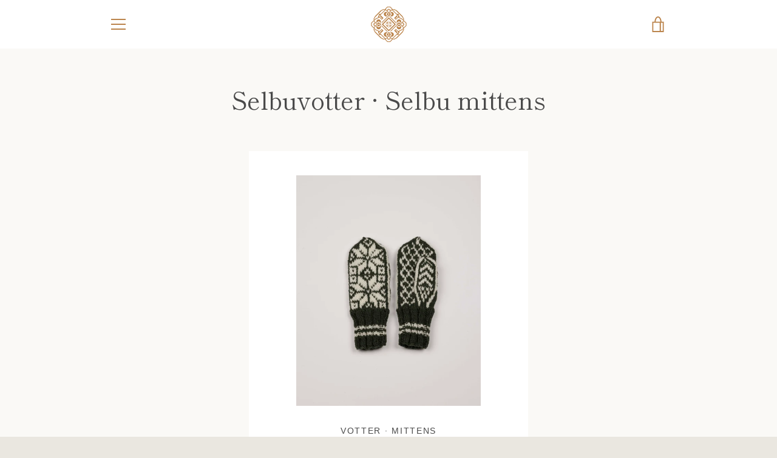

--- FILE ---
content_type: text/javascript
request_url: https://selbuhusflidscentral.com/cdn/shop/t/2/assets/custom.js?v=101612360477050417211610729590
body_size: -685
content:
//# sourceMappingURL=/cdn/shop/t/2/assets/custom.js.map?v=101612360477050417211610729590
